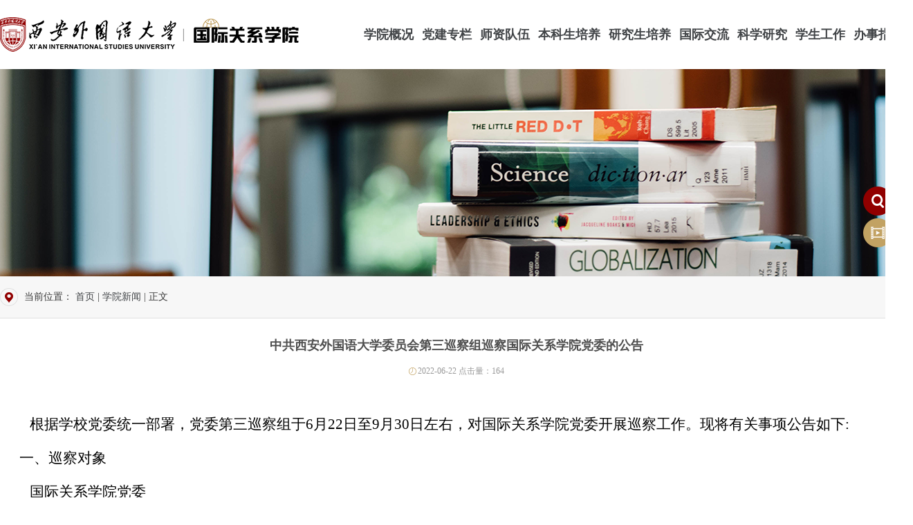

--- FILE ---
content_type: text/html
request_url: https://guoguan.xisu.edu.cn/info/1119/3869.htm
body_size: 4484
content:
<!DOCTYPE html><HTML><HEAD><TITLE>中共西安外国语大学委员会第三巡察组巡察国际关系学院党委的公告-西安外国语大学国际关系学院</TITLE><meta name="pageType" content="3">
<meta name="pageTitle" content="中共西安外国语大学委员会第三巡察组巡察国际关系学院党委的公告">
<META Name="keywords" Content="西安外国语大学国际关系学院,学院新闻,中共,西安,安外,外国语,外国,国语,大学,委员会,委员,第三,巡察,国际关系,国际,关系学,关系,学院,党委,公告" />
<META Name="description" Content="​根据学校党委统一部署，党委第三巡察组于6月22日至9月30日左右，对国际关系学院党委开展巡察工作。现将有关事项公告如下:一、巡察对象国际关系学院党委二、巡察内容（一）落实党的理论、路线、方针政策和中央重大决策部署以及省委要求情况1、监督检查政治建设体现在学院规章制度及贯穿到基层党组织教育管理全过程情况。2、监督检查师德师风考核落实情况。3、监督检查意识形态实施细则及意识形态阵地管理情况。（二）落实全面..." />





<META charset="UTF-8">
<META content="IE=Edge,chrome=1" http-equiv="X-UA-Compatible"><LINK rel="stylesheet" href="../../new_web/style/base.css"><LINK rel="stylesheet" href="../../new_web/style/tab.css">

<!--Announced by Visual SiteBuilder 9-->
<script language="javascript" src="../../_sitegray/_sitegray.js"></script>
<!-- CustomerNO:77656262657232306975465550565742000400034053 -->
<link rel="stylesheet" type="text/css" href="../../new_web/new_show.vsb.css" />
<script type="text/javascript" src="/system/resource/js/counter.js"></script>
<script type="text/javascript">_jsq_(1119,'/new_web/new_show.jsp',3869,1229786327)</script>
</HEAD>
<BODY>
<DIV class="main">
<DIV class="top">
<DIV class="logo left">
<!-- 网站logo图片地址请在本组件"内容配置-网站logo"处填写 -->
<a href="https://guoguan.xisu.edu.cn/" title="西安外国语大学国际关系学院"><img src="../../new_web/images/logo.png" width="432" height="50" border="0" alt="西安外国语大学国际关系学院" title="西安外国语大学国际关系学院"></a></DIV>
<DIV class="navbox right">
<UL><LI>
    <a href="../../xygk.htm" title="学院概况">学院概况</a>
   
   
</li>
<LI>
    <a href="../../djzl.htm" title="党建专栏">党建专栏</a>
   
   
</li>
<LI>
    <a href="../../szdw.htm" title="师资队伍">师资队伍</a>
   
   
</li>
<LI>
    <a href="../../bkspy.htm" title="本科生培养">本科生培养</a>
   
   
</li>
<LI>
    <a href="../../yjspy.htm" title="研究生培养">研究生培养</a>
   
   
</li>
<LI>
    <a href="../../gjjl.htm" title="国际交流">国际交流</a>
   
   
</li>
<LI>
    <a href="../../kxyj.htm" title="科学研究">科学研究</a>
   
   
</li>
<LI>
    <a href="../../xsgz.htm" title="学生工作">学生工作</a>
   
   
</li>
<LI>
    <a href="../../bszn.htm" title="办事指南">办事指南</a>
   
   
</li>
</UL>
<DIV class="clear"></DIV></DIV>
<DIV class="clear"></DIV></DIV>
<DIV class="xisu_main" style="position: relative">
<DIV class="button">
<DIV class="search"><IMG id="btn1" src="../../new_web/images/search.png" type="button"> 
<DIV id="popup">



<script language="javascript" src="/system/resource/js/base64.js"></script><script language="javascript" src="/system/resource/js/jquery/jquery-latest.min.js"></script><script language="javascript" src="/system/resource/vue/vue.js"></script><script language="javascript" src="/system/resource/vue/bluebird.min.js"></script><script language="javascript" src="/system/resource/vue/axios.js"></script><script language="javascript" src="/system/resource/vue/polyfill.js"></script><script language="javascript" src="/system/resource/vue/token.js"></script><LINK href="/system/resource/vue/static/element/index.css" type="text/css" rel="stylesheet"><script language="javascript" src="/system/resource/vue/static/element/index.js"></script><script language="javascript" src="/system/resource/vue/static/public.js"></script>
<div id="divu2"></div>
<script type="text/html" id="htmlu2">
    <div id="appu2">
        <div v-if="!isError" id="_l_s_c_form">
            
            
            
            <INPUT class="search_btn right" type="button"   v-on:click="onSubmit()"> 

<INPUT class="search_txt left" placeholder="请输入您要查找的信息" type="text" autocomplete=off v-model=query.keyWord @keyup.enter="onSubmit"> 
<DIV class="clear"></DIV>
            
            
        </div>
        <div v-if="isError" style="color: #b30216; font-size:18px;text-align: center;padding:20px;">
            应用维护中！
        </div>
    </div>
</script>
<script>
    $("#divu2").html($("#htmlu2").text());
</script>
<script>
    var appOwner = "1229786327";
    var token = gettoken(10);
    var urlPrefix = "/aop_component/";

    jQuery.support.cors = true;
    $.ajaxSetup({
        beforeSend: function (request, settings) {
            request.setRequestHeader("Authorization", token);
            request.setRequestHeader("owner", appOwner);
        }
    });

    new Vue({
        el: "#appu2",
        data: function () {
            return {
                query: {
                    keyWord: "",//搜索关键词
                    owner: appOwner,
                    token: token,
                    urlPrefix: urlPrefix,
                    lang:"i18n_zh_CN"
                },
                isError: false
            }
        },
        mounted: function () {
            var _this = this;
            // _this.init();
        },
        methods: {
            init: function(){
                $.ajax({
                    url: "/aop_component//webber/search/test",
                    type: "get",
                    success: function (response) {
                        if (response.code == "0000") {
                        } else if (response.code == "220") {
                            _this.isError = true;
                            console.log(response);
                        } else if (!response.code) {
                            _this.isError = true;
                            console.log(response);
                        }
                    },
                    error: function (response) {
                        _this.isError = true;
                    }
                });
            },
            onSubmit: function (e) {
                var url = "/aop_views/search/modules/resultpc/soso.html";
                if ("10" == "1" || "10" == "2") {
                    url = "" + url;
                }
                var _this = this;
                var query = _this.query;
                if (url.indexOf("?") > -1) {
                    url = url.split("?")[0];
                }
                if (query.keyWord) {
                    var query = new Base64().encode(JSON.stringify(query));
                    window.open(url + "?query=" + query);
                } else {
                    alert("请填写搜索内容")
                }
            },
        }
    })
</script>

</DIV></DIV>
<DIV class="video_btn"><A href="../../xygk/xyjj.htm">
<IMG src="../../new_web/images/video_btn.png">

</a></DIV></DIV></DIV>
<DIV class="clear"></DIV>
<DIV class="ej_banner">
<DIV class="ej_pic"></DIV></DIV>
<DIV class="ej_bg">
<DIV class="xisu_main"><DIV class="ej_add" style="position:static">当前位置：

                        <a href="../../index.htm">首页</a>
                |
                <a href="../../index/xyxw.htm">学院新闻</a>
                |
                正文
</div></DIV></DIV>
<DIV class="xisu_main">
<DIV class="ej_zw_list">

<script language="javascript" src="/system/resource/js/dynclicks.js"></script><script language="javascript" src="../../_dwr/interface/NewsvoteDWR.js"></script><script language="javascript" src="../../_dwr/engine.js"></script><script language="javascript" src="/system/resource/js/news/newscontent.js"></script><script language="javascript" src="/system/resource/js/ajax.js"></script><form name="_newscontent_fromname">
<H3>中共西安外国语大学委员会第三巡察组巡察国际关系学院党委的公告</H3>


<DIV class="ej_content_xx"><SPAN class="time">2022-06-22</SPAN> <SPAN class="reads">点击量：<script>_showDynClicks("wbnews", 1229786327, 3869)</script></SPAN></DIV>


<DIV class="ej_content">
  
    <div id="vsb_content"><div class="v_news_content">
<p style="line-height: 37px; text-indent: 43px;"><span style="font-family: 仿宋_GB2312; font-size: 21px;"><span style="font-family: 仿宋_GB2312;">根据学校党委统一部署，党委第</span></span><span style="font-family: 仿宋_GB2312; font-size: 21px;"><span style="font-family: 仿宋_GB2312;">三</span></span><span style="font-family: 仿宋_GB2312; font-size: 21px;"><span style="font-family: 仿宋_GB2312;">巡察组于</span></span><span style="font-family: 仿宋_GB2312; font-size: 21px;"><span style="font-family: 仿宋_GB2312;">6</span></span><span style="font-family: 仿宋_GB2312; font-size: 21px;"><span style="font-family: 仿宋_GB2312;">月</span></span><span style="font-family: 仿宋_GB2312; font-size: 21px;"><span style="font-family: 仿宋_GB2312;">22</span></span><span style="font-family: 仿宋_GB2312; font-size: 21px;"><span style="font-family: 仿宋_GB2312;">日至</span></span><span style="font-family: 仿宋_GB2312; font-size: 21px;"><span style="font-family: 仿宋_GB2312;">9</span></span><span style="font-family: 仿宋_GB2312; font-size: 21px;"><span style="font-family: 仿宋_GB2312;">月</span></span><span style="font-family: 仿宋_GB2312; font-size: 21px;"><span style="font-family: 仿宋_GB2312;">30</span></span><span style="font-family: 仿宋_GB2312; font-size: 21px;"><span style="font-family: 仿宋_GB2312;">日左右，对</span></span><span style="font-family: 仿宋_GB2312; font-size: 21px;"><span style="font-family: 仿宋_GB2312;">国际关系</span></span><span style="font-family: 仿宋_GB2312; font-size: 21px;"><span style="font-family: 仿宋_GB2312;">学院党委开展巡察工作。现将有关事项公告如下</span><span style="font-family: 仿宋_GB2312;">:</span></span></p>
<p style="line-height: 37px;"><span style="font-family: 黑体; font-size: 21px;"><span style="font-family: 黑体;">一、巡察对象</span></span></p>
<p style="line-height: 37px; text-indent: 43px;"><span style="font-family: 仿宋_GB2312; font-size: 21px;"><span style="font-family: 仿宋_GB2312;">国际关系</span></span><span style="font-family: 仿宋_GB2312; font-size: 21px;"><span style="font-family: 仿宋_GB2312;">学院党委</span></span></p>
<p style="line-height: 37px;"><span style="font-family: 黑体; font-size: 21px;"><span style="font-family: 黑体;">二、巡察内容</span></span></p>
<p style="line-height: 37px;"><strong><span style="font-family: 仿宋_GB2312; font-size: 21px;"><span style="font-family: 仿宋_GB2312;">（一）落实党的理论、路线、方针政策和中央重大决策部署以及省委要求情况</span></span></strong></p>
<p style="line-height: 37px; text-indent: 43px;"><span style="font-family: 仿宋_GB2312; font-size: 21px;"><span style="font-family: 仿宋_GB2312;">1、监督检查政治建设体现在学院规章制度及贯穿到基层党组织教育管理全过程情况。</span></span></p>
<p style="line-height: 37px; text-indent: 43px;"><span style="font-family: 仿宋_GB2312; font-size: 21px;"><span style="font-family: 仿宋_GB2312;">2、监督检查师德师风考核落实情况。</span></span></p>
<p style="line-height: 37px; text-indent: 43px;"><span style="font-family: 仿宋_GB2312; font-size: 21px;"><span style="font-family: 仿宋_GB2312;">3、监督检查意识形态实施细则及意识形态阵地管理情况。</span></span></p>
<p style="line-height: 37px;"><strong><span style="font-family: 仿宋_GB2312; font-size: 21px;"><span style="font-family: 仿宋_GB2312;">（二）落实全面从严治党政治责任情况</span></span></strong></p>
<p style="line-height: 37px;"><strong><span style="font-family: 仿宋_GB2312; font-size: 21px;"><span style="font-family: 仿宋_GB2312;">&nbsp;&nbsp;</span></span></strong><span style="font-family: 仿宋_GB2312; font-size: 21px;"><span style="font-family: 仿宋_GB2312;">4、紧扣被巡察党组织职能责任监督检查班子履职尽责情况。</span></span></p>
<p style="line-height: 37px;"><strong><span style="font-family: 仿宋_GB2312; font-size: 21px;"><span style="font-family: 仿宋_GB2312;">（三）落实新时代党的组织路线情况</span></span></strong></p>
<p style="line-height: 37px; text-indent: 43px;"><span style="font-family: 仿宋_GB2312; font-size: 21px;"><span style="font-family: 仿宋_GB2312;">5、监督检查基层党组织建设及党建质量情况。</span></span></p>
<p style="line-height: 37px; text-indent: 43px;"><span style="font-family: 仿宋_GB2312; font-size: 21px;"><span style="font-family: 仿宋_GB2312;">6、监督检查推进党史学习教育常态化制度化落实情况。</span></span></p>
<p style="line-height: 37px;"><strong><span style="font-family: 仿宋_GB2312; font-size: 21px;"><span style="font-family: 仿宋_GB2312;">（四）聚焦存在问题整改情况</span></span></strong></p>
<p style="line-height: 37px; text-indent: 43px;"><span style="font-family: 仿宋_GB2312; font-size: 21px;"><span style="font-family: 仿宋_GB2312;">7、监督检查落实巡视、审计等监督发现问题整改责任情况。</span></span></p>
<p style="line-height: 37px;"><span style="font-family: 黑体; font-size: 21px;"><span style="font-family: 黑体;">三、巡察方式</span></span></p>
<p style="line-height: 37px; text-indent: 43px;"><span style="font-family: 仿宋_GB2312; font-size: 21px;"><span style="font-family: 仿宋_GB2312;">巡察组主要通过听取汇报、个别谈话，民主测评、调阅资料、走访调研、召开座谈会，受理信访等方式开展工作。</span></span></p>
<p style="line-height: 37px;"><span style="font-family: 黑体; font-size: 21px;"><span style="font-family: 黑体;">四、反映问题渠道</span></span></p>
<p style="line-height: 36px; text-indent: 43px;"><span style="font-family: 仿宋_GB2312; font-size: 21px;"><span style="font-family: 仿宋_GB2312;">巡察期间，巡察</span></span><span style="font-family: 仿宋_GB2312; font-size: 21px;"><span style="font-family: 仿宋_GB2312;">组设专门电话：</span></span><span style="font-family: 仿宋_GB2312; font-size: 21px;"><span style="font-family: 仿宋_GB2312;">85319</span></span><span style="font-family: 仿宋_GB2312; font-size: 21px;"><span style="font-family: 仿宋_GB2312;">3</span></span><span style="font-family: 仿宋_GB2312; font-size: 21px;"><span style="font-family: 仿宋_GB2312;">09</span></span><span style="font-family: 仿宋_GB2312; font-size: 21px;"><span style="font-family: 仿宋_GB2312;">,</span></span><span style="font-family: 仿宋_GB2312; font-size: 21px;"><span style="font-family: 仿宋_GB2312;">电子邮箱</span><span style="font-family: 仿宋_GB2312;">:xunchaban</span></span><span style="font-family: 仿宋_GB2312; font-size: 21px;"><span style="font-family: 仿宋_GB2312;">6</span></span><span style="font-family: 仿宋_GB2312; font-size: 21px;"><span style="font-family: 仿宋_GB2312;">@xisu.edu.cn；意见箱地点:</span></span><span style="font-family: 仿宋_GB2312; font-size: 21px;"><span style="font-family: 仿宋_GB2312;">JI404南侧</span></span><span style="font-family: 仿宋_GB2312; font-size: 21px;"><span style="font-family: 仿宋_GB2312;">；</span></span><span style="font-family: 仿宋_GB2312; font-size: 21px;"><span style="font-family: 仿宋_GB2312;">受理电话时间为工作日</span><span style="font-family: 仿宋_GB2312;">8:00～12:00、14:00～1</span></span><span style="font-family: 仿宋_GB2312; font-size: 21px;">7</span><span style="font-family: 仿宋_GB2312; font-size: 21px;"><span style="font-family: 仿宋_GB2312;">:00。受理信访时间截止至202</span></span><span style="font-family: 仿宋_GB2312; font-size: 21px;">2</span><span style="font-family: 仿宋_GB2312; font-size: 21px;"><span style="font-family: 仿宋_GB2312;">年</span></span><span style="font-family: 仿宋_GB2312; font-size: 21px;"><span style="font-family: 仿宋_GB2312;">9</span></span><span style="font-family: 仿宋_GB2312; font-size: 21px;"><span style="font-family: 仿宋_GB2312;">月</span></span><span style="font-family: 仿宋_GB2312; font-size: 21px;"><span style="font-family: 仿宋_GB2312;">30</span></span><span style="font-family: 仿宋_GB2312; font-size: 21px;"><span style="font-family: 仿宋_GB2312;">日</span><span style="font-family: 仿宋_GB2312;">1</span></span><span style="font-family: 仿宋_GB2312; font-size: 21px;">7</span><span style="font-family: 仿宋_GB2312; font-size: 21px;"><span style="font-family: 仿宋_GB2312;">:00。欢迎广大干部群众积极参与并进行监督。</span></span></p>
<p style="line-height: 36px; text-indent: 43px;"><span style="font-family: 仿宋_GB2312; font-size: 21px;"><span style="font-family: 仿宋_GB2312;">特此公告。</span></span></p>
<p style="line-height: 36px; text-indent: 43px;"><span style="font-family: 仿宋_GB2312; font-size: 21px;">&nbsp;&nbsp;&nbsp;&nbsp;&nbsp;&nbsp;&nbsp;&nbsp;&nbsp;&nbsp;&nbsp;&nbsp;&nbsp;&nbsp;&nbsp;&nbsp;&nbsp;&nbsp;&nbsp;&nbsp;&nbsp;&nbsp;&nbsp;&nbsp;&nbsp;&nbsp;&nbsp;&nbsp;&nbsp;&nbsp;&nbsp;&nbsp;&nbsp;&nbsp;&nbsp;&nbsp;&nbsp;&nbsp;&nbsp;&nbsp;&nbsp;&nbsp;&nbsp;&nbsp;&nbsp;&nbsp;&nbsp;&nbsp;&nbsp;&nbsp;&nbsp;&nbsp;&nbsp;&nbsp;&nbsp;&nbsp;&nbsp;&nbsp;&nbsp;&nbsp;&nbsp;&nbsp;&nbsp;&nbsp;&nbsp;&nbsp;&nbsp;&nbsp;&nbsp;&nbsp;&nbsp;&nbsp;&nbsp;&nbsp;&nbsp;&nbsp;&nbsp;&nbsp;&nbsp;&nbsp;&nbsp;&nbsp;&nbsp;&nbsp;&nbsp;&nbsp;&nbsp;&nbsp;&nbsp;&nbsp;&nbsp; &nbsp;&nbsp;&nbsp;<span style="font-family: 仿宋_GB2312; font-size: 21px;"></span></span><span style="text-align: right; text-indent: 363px; font-family: 仿宋_GB2312; font-size: 21px;">党委第三巡察组 &nbsp;&nbsp;&nbsp;&nbsp;&nbsp;&nbsp;&nbsp;&nbsp;&nbsp;2022年6月22日</span></p>
<p><br></p>
</div></div>


<div id="div_vote_id"></div>
    


</DIV>


<DIV class="ej_ty">
<DIV class="sx left">
<P>上一条：<a href="3880.htm">反有组织犯罪法亮点解读</a></P>
<P>下一条：<a href="3859.htm">我院举行课程思政建设教育教学专家讲座</a></P>

</DIV>
<DIV class="close_btn right"><a href="javascript:window.opener=null;window.open('','_self');window.close();"><IMG src="../../new_web/images/close.png"></a></DIV>

</DIV>

<DIV class="clear"></DIV>

</form>
</DIV></DIV><!--foot--><div class="footer">
<FOOTER>
<DIV class="xisu_main">
<P class="foot_cp left"><SPAN>邮编：710128</SPAN><SPAN>电话：029-85319219</SPAN><SPAN>地址：西安市长安区文苑南路一号</SPAN><SPAN>Copyright &copy; 2019 西安外国语大学国际关系学院版权所有</SPAN> </P>
<DIV class="wxgzh right">
<DIV class="left titwx">
<P><IMG src="../../new_web/images/wx_ico.png">&nbsp;关注我们</P>
<P>Focus On Us</P></DIV>
<DIV class="ewm"><IMG src="../../new_web/images/ewm.png"></DIV></DIV></DIV></footer></DIV><!---搜索弹出层---><script src="../../new_web/js/jquery.js"></script><script src="../../new_web/js/popup.js"></script><script>
    $(function () {
        $('#popup').popup({ifDrag: true, dragLimit: true});
    });
</script></DIV>

</BODY></HTML>



















--- FILE ---
content_type: text/html;charset=UTF-8
request_url: https://guoguan.xisu.edu.cn/system/resource/getToken.jsp?mode=10&r=0.215977676449977
body_size: 103
content:











tourist


--- FILE ---
content_type: text/html;charset=UTF-8
request_url: https://guoguan.xisu.edu.cn/system/resource/code/news/click/dynclicks.jsp?clickid=3869&owner=1229786327&clicktype=wbnews
body_size: 75
content:
164

--- FILE ---
content_type: text/css
request_url: https://guoguan.xisu.edu.cn/new_web/style/base.css
body_size: 2142
content:
*{
    padding:0;
    border: 0;
    margin: 0;
    font-family: 微软雅黑;
}
a{
    text-decoration: none;
    color: #414447;
}
a:hover{
    color:#910000;
}
body{
    width: expression(document.body.clientWidth <=1320 ? "1320px": "auto");
    min-width: 1320px;
    margin:0 auto;
}
.left{
    float: left;
}
.right{
    float: right;
}
.clear{
    clear: both;
}
ul li{
    list-style: none;
}
.main{
    width: 100%;
}
.top{
    width:1320px;
    margin: 0 auto;
    height: 100px;
}
.top .logo{
    width:500px;
    height: 50px;
    margin:25px auto;
}
.navbox ul{
    width:800px;
}
.navbox li{
    float: left;
    height: 100px;
    line-height: 100px;
    font-size: 16px;
    display: block;
    padding:0 2px;
}
.navbox li a{
    padding: 0 4px;
font-size: 18px;
font-weight:bolder;
}
.navbox li:hover a,.current{
    display: block;
    background: url("../images/nav_h.png") center bottom repeat-x;
    color: #910000;
}
.banner{
    width:100%;
    height:500px;
    border-top:1px solid #e1e4e9;
    border-bottom:1px solid #e1e4e9;
    z-index: 1;
    overflow: hidden;
}

/***正***/
.xisu_main{
    width:1320px;
    margin: 0 auto;
}
.button{
    right:30px;
    z-index: 999;
    position: absolute;
    top:170px;
}
.spxw{
    width:900px;
    position: relative;
    display: block;
}
.xysp{
    width:370px;
    display: block;
}
.xysp .video{
    background: #000000;
    filter: alpha(60);
    background: rgba(0,0,0,.6);
    height: 80px;
    text-align: center;
    width: 370px;
}
.video a{
    background: url("../images/xysp_ico.png") left center no-repeat;
    padding-left: 45px;
}
.bf_video{
    background: url("../images/shipin_bg.png") left top no-repeat;
    padding:46px 17px;
height:220px;
}
/******news****/
.http{
    position: absolute;
    top:-80px;
    z-index: 22;
    display: block;
    height: 80px;
}
.http a{
    color: #fff;
    line-height: 80px;
}
.http b{
    font-size: 18px;
}
.http .english{
    font-size: 16px;
    margin-left: 5px;
    color: #fff;
}
.xyxw{
    background: #b1893a;
    background: rgba(177,137,58,.8);
    filter: alpha(80);
    padding-left: 20px;
    width:510px;
}
.xyxw .left{
    background: url("../images/xyxw_ico.png") left center no-repeat;
    padding-left: 40px;
}
.more{
    line-height: 80px;
    width:100px;
}
.more a{
    color: #fff;
    background: url("../images/more_ico.png") right center no-repeat;
    padding-left: 15px;
}
.xinwen_list{
    background: #f5f5f5;
    height: 260px;
    width:480px;
    padding:25px;
    display: block;
margin:0 auto;
}
.xinwen_list li{
    float: left;
    padding:10px;
    width: 210px;
    height: 96px;
    border: 1px solid #e0e0e0;
   }
.xinwen_list li:nth-of-type(2n){
margin-left:15px!important;
}
.xinwen_list li+li+li{
    margin-top: 15px;
}

.xinwen_list li:hover{
    background:#fff;
    border: 0;
    width: 212px;
    height: 98px;
}
.xw_bt{
    font-size: 14px;
    color: #4e4e4e;
    line-height: 36px;
}
.list_zy{
    font-size: 12px;
    color: #999999;
    line-height: 18px;
}
.a_time{
    font-size: 12px;
    line-height: 24px;
}
.xx{
    background: url("../images/xx_ico.png") left center no-repeat;
    padding-left: 15px;
    color: #910000;
    width:110px;
}
 .time{
    background: url("../images/xw_date_bg.png") left center no-repeat;
    padding-left: 13px;
    width: 70px;
    color:#999999;
}
.more{
    padding-right: 10px;
}
.more a{
    padding-right:15px ;
}
.tzgg{
    width:420px;
    display: block;
    position: relative;
}
.gg_tt{
 background: #a40000;
 background: rgba(164,0,0,.8);
  filter: alpha(80);
    display: block;
    width:420px;
    text-align: center;
}
.gg_tt a{
    background: url("../images/tzgg_ico.png") 50px center no-repeat;
height:80px;
display:block;
    padding-left: 20px;
}
.tzgg_list{
    background: #fafafa;
    padding:10px 30px;
    width:360px;
    height: 290px;
}
.tzgg_list .date{
    width: 60px;
    background: url("../images/date_bg.png") center no-repeat;
    height:61px;
    padding:7px 2px;
    color: #a40000;
    text-align: center;
}
.tzgg_list li{
    height: 75px;
    margin-top:22px;
    display: block;
}
.tzgg_list li:hover .date{
    background: url("../images/date_h.png") center no-repeat;
    color: #fff;
}
.tzgg_list li:hover .date font{
    border-bottom: 1px solid #fff;
}
.tzgg_list li:first-child{
    margin-top:12px;
}
.date font{
    font-size: 18px;
    line-height: 30px;
    border-bottom: 1px solid #a40000;
    padding: 3px 5px;
}
.date p{
    font-size: 12px;
    line-height: 30px;
}
.tzgg_list .tz_info{
    width:280px;
}
.tz_info a{
    font-size: 14px;
    color: #4e4e4e;
    line-height: 36px;
    width:280px;
}
.hdfc{
    margin:30px auto;
    background: #f7f7f7;
    width: 1320px;
    height:160px;
}
.hd_tb{
    color: #910000;
    height:130px;
    width: 180px;
    padding-right: 40px;
    border-right:1px solid #e6e6e6 ;
    background:url("../images/hdfc_ico.png") 20px top no-repeat ;
    padding-top:30px;
    text-align: right;
}
.hd_tb a{
    color: #910000;
    line-height: 30px;
}
.hd_tb a b{
    font-size: 18px;
}
.hd_tb .bz_el{
    font-size: 16px;
    padding-bottom: 5px;
    background: url("../images/hdfc_t_bg.png") right bottom no-repeat;
}
.more_r{
    background: url("../images/more_r.png") right 8px no-repeat;
    padding-right: 20px;
    height: 30px;
    line-height: 30px;
}
.gd_pic{
    padding:20px 30px;
    display: block;
    width:1039px;
    height: 120px;
}


gd_tp_marquee tr td a{
    display: block;
    border:1px solid #fff;
    width:190px;
    height: 118px;
    margin-left:15px;
    background: white;
    position:relative;
}
gd_tp_marquee tr td a:hover{
    display: block;
    width:190px;
    height: 118px;
    z-index: auto;
}
gd_tp_marquee tr td a:hover .jxsj_con_bj{
    display: block;
    opacity: 0.9;
background: url("../images/gd_bg.png") left center no-repeat;
}








jxsj_con_bj{
    display: none;
    width:190px;
    height: 118px;
    position:absolute;
    text-align:center;
    top:0px;
    left:0px;
}
footer{
    height: 100px;
    background: #910000;
    width:100%;
}
.footer{
    height: 100px;
    background: #910000;
    width:100%;
}

.foot_cp{
    color: #fff;
    line-height: 100px;
    font-size: 14px;
}
.foot_cp span{
    background: url("../images/banner_slider.png") left center no-repeat;
    padding-left: 15px;
    margin-right: 15px;
}
.foot_cp span:last-child{
    background: none;
}
.wxgzh{
    display: block;
    width:200px;
}
.titwx{
margin:30px auto;
    color: #fff;
    font-size: 14px;
    background: url("../images/line.png") right center no-repeat;
    display: block;
    width:100px;
}
.ewm{
    margin:7% auto;
}
.ej_banner{
    width:100%;
    height: 300px;
    margin:0 auto;
background: url("../images/banner.png") center bottom repeat-x;
min-width:1320px;
}
.ej_bg{
     border-bottom:1px solid #e0e0e0;
     background: #f7f7f7;
     height: 60px;
 }
.ej_right{
    position: relative;
    height: auto;
    width:1010px;
    min-height:400px;
}
.ej_add{
    margin: 0 auto;
    background: url("../images/ej_add_bg.png") left center no-repeat;
    height: 60px;
    line-height: 60px;
    font-size: 14px;
    padding-left: 35px;
    position: absolute;
    top:-60px;
    z-index: 9999999;
color:#373737;
}
.ej_left{
    position: relative;
    height: auto;
    width:280px;
}
.ej_menu{
    background: url("../images/ej_menu_bg.png") left bottom no-repeat;
    width:240px;
    height:105px;
    color: #fff;
    padding-left: 40px;
    font-size: 18px;
    line-height: 80px;
    position: absolute;
    top:-90px;
    z-index: 9999999;
}
.ej_nav_list ul{
    background: #f7f7f7 url("../images/ej_nav_bg.png") left bottom no-repeat;
    min-height: 220px;
    padding-top:15px;
    margin-left: 20px;
    padding-left: 20px;
    padding-bottom: 50px;

}
.ej_nav_list li{
    line-height: 40px;
    font-size: 16px;
    width: 200px;
    margin: 0 auto;
    background: url("../images/ej_lm_ico.png") right center no-repeat;
}
.ej_zw_list li{
    float: left;
    display: block;
    padding:10px;
    width: 450px;
    height: 100px;
    border: 1px solid #e0e0e0;
    margin-right: 15px!important;
    margin-bottom:20px;
}
.ej_zw_list li:nth-of-type(even){
    margin-right: 0;
}
.ej_zw_list ul{
    padding:25px 0;
}
.ej_a_time{
    width: 450px;
    font-size: 12px;
    line-height: 24px;
}
.ej_zw_list li:hover{
    border: 1px solid #b1893a;
}
.ej_zw_list li:hover a{
    color: #910000;
}
.ej_ty{
    font-size: 14px;
    display: block;
    height:48px;
    vertical-align: middle;
    color: #910000;
line-height:24px;
}
.ej_ty .sx{
    font-size: 14px;
}
.close_btn{
    margin:10px auto;
}

--- FILE ---
content_type: text/css
request_url: https://guoguan.xisu.edu.cn/new_web/style/tab.css
body_size: 1330
content:
.slide-main{height:500px;position:relative;}
.prev,.next{display:block;width:38px;height:86px;position:absolute;z-index:22;top:45%;overflow:hidden;cursor:pointer;}
.prev{left:70px;}
.next{right:70px;}
.prev:hover,.next:hover,.nav-main a:hover,.nav-main a.cur{opacity:1;-moz-opacity:1;filter:alpha(opacity=100);}
.item{display:block;width:100%;height:18px;position:absolute;z-index:22;top:380px;left:0;text-align:center;}
.item a{display:inline-block;width:18px;height:18px;margin-right:5px;background:url("../images/banner_slider.png") center no-repeat;overflow:hidden;}
.item a.cur{background:url("../images/banner_slider_h.png") center no-repeat;width:18px;height:18px;}
.slide-box,.slide{display:block;width:100%;height:500px;overflow:hidden;}
.slide-box{position:relative;}
.slide{display:none;height:500px;padding-top:0px;position:relative;position:absolute;z-index:1;}





/*************/
.str_wrap {
	overflow:hidden;
	//zoom:1;
	width:100%;
	font-size:12px;
	line-height:16px;
	position:relative;
	-moz-user-select: none;
	-khtml-user-select: none;
	user-select: none;  
	white-space:nowrap;
}

.str_move { 
	white-space:nowrap;
	position:absolute; 
	top:0; 
	left:0;
	cursor:move;
}
.str_move_clone {
	display:inline-block;
	//display:inline;
	//zoom:1;
	vertical-align:top;
	position:absolute; 
	left:100%;
	top:0;
}
.str_vertical .str_move_clone {
	left:0;
	top:100%;
}
.str_down .str_move_clone {
	left:0;
	bottom:100%;
}
.str_vertical .str_move,
.str_down .str_move {
	white-space:normal;
	width:100%;
}
.str_static .str_move,
.no_drag .str_move,
.noStop .str_move{
	cursor:inherit;
}
.str_wrap img {
	max-width:none !important;	
}









.defaultInputStyle{
    font-size: 12px;
    font-family: 宋体;
    display: inline-block;
    height: 14px;
    margin-left: 2px;
    padding: 2px 4px;
    background: #fff;
    color: #ccc;
    border: solid 1px #AFD5F5;
    line-height: 14px;
}

/*******学院新闻**********/
.example { height: 280px;
    width:480px;
}

.ft-carousel {
    position: relative;
    width: 100%;
    height: 100%;
    overflow: hidden;
}

.ft-carousel .carousel-inner {
    position: absolute;
    left: 0;
    top: 0;
    height: 100%;
}

.ft-carousel .carousel-inner .carousel-item {
    float: left;
    height: 100%;
}

.ft-carousel .carousel-indicators {
    position: absolute;
    left: 0;
    bottom: 10px;
    width: 100%;
    text-align: center;
    font-size: 0;
}

.ft-carousel .carousel-indicators span {
    display: inline-block;
    width: 7px;
    height: 5px;
    background:url("../images/tab.png") center bottom no-repeat;
    margin: 0 4px;
    cursor: pointer;
}

.ft-carousel .carousel-indicators span.active {
    background:url("../images/tab_h.png") bottom no-repeat;
    width:13px;
    height: 5px;
}

.ft-carousel .carousel-btn {
    position: absolute;
    top: 50%;
    width: 50px;
    height: 45px;
    cursor: pointer;
}
/*******Search****/
.search{
    display:block;
    width:30px;
}
#popup {
    display: none;
    opacity: 0;
    position: absolute;
    z-index: 2222222222222;
    left:20%;
    width: 340px;
    height: 50px;
    background: #910000;
    filter: alpha(60) ;
    background: rgba(145,0,0,0.6);
    padding:7px;
}
.search_txt{
    width:290px;
    height:50px;
    line-height: 48px;
    font-size: 16px;
    text-indent:1em ;
}
/*.search_txt:focus{
    border-bottom: 2px solid #c2a263;
}*/
.search_btn{
    background: url("../images/search.png") right center no-repeat;
    z-index: 9999999;
    height:50px;
    width:43px;
}
/**********ej_zhengwen********/
.ej_zw_list h3{
    margin-top: 30px;
    font-size: 18px;
    line-height: 18px;
    color: #4e4e4e;
    text-align: center;
}
.ej_content_xx{
    margin:20px auto;
    text-align: center;
    font-size: 12px;
    color: #999;
}
.ej_content p{
    text-indent: 2em;
    line-height: 220%;
    font-size: 14px;
    margin:10px auto;
}
.ej_content img,.ej_content p img,.ej_content table img,.ej_content table{
    max-width: 1000px;
    overflow: hidden;
    margin:20px auto;
    text-align: center;
}
.ej_content {
    padding: 20px 0;
    border-bottom: 1px solid #e0e0e0;
}

--- FILE ---
content_type: application/javascript
request_url: https://guoguan.xisu.edu.cn/new_web/js/popup.js
body_size: 1021
content:
!(function ($, window, document, undefined) {

    var Plugin = function (elem, options) {
        this.$elem = elem;
        this.$btn = $('#btn1');
        this.$oMask = $('#mask_shadow');
        this.$oTitle = this.$elem.find('.title');
        this.$title_text = this.$oTitle.find('p');
        this.$close = this.$oTitle.find('span');

        this.b_stop = true; // 防止重复点击
        this.page_w = $(window).width();
        this.page_h = $(window).height();

        this.defaults = {
            ifDrag: false,
            dragLimit: false
        };

        this.opts = $.extend({}, this.defaults, options);
    };

    Plugin.prototype = {
        inital: function () { // 初始化
            var self = this;

            this.$title_text.text(this.$title_text.attr('data-title'));
            this.$elem.css({left: (this.page_w - this.$elem.width()) / 2});

            this.$elem.on('click', function () {
                return false;
            });

            this.$btn.on('click', function () {
                self.popbox();

                self.b_stop = false;

                return false;
            });

            this.$close.on('click', function () {
                self.closePopbox();

                return false;
            });

            $(document.body).on('click', function () {
                self.closePopbox();
            });

            // 拖拽事件
            this.$oTitle.on('mousedown', function (ev) {
                if (self.opts.ifDrag) {
                    self.drag(ev);
                }

                return false;
            });
        },

        popbox: function () { // 显示弹窗
            var self = this;
            var disX = $("#btn1").offset().left-1920;
            var disY = $("#btn1").offset().top-260;
            this.$oMask.show().animate({opacity: 1});;
            this.$elem.show().animate({opacity: 1, top: disY,left:disX}, function () {
                self.b_stop = true;
            });
        },

        closePopbox: function () { // 关闭弹窗
            var self = this;

            if (this.b_stop) {
                this.$oMask.animate({opacity: 0}, function () {
                    $(this).hide();
                });;
                this.$elem.animate({opacity: 0, top: 10}, function () {
                    $(this).hide();
                });
            }
        },

        drag: function (ev) { // 拖拽事件
            var self = this;
            var oEvent = ev || window.event;
            var disX = oEvent.clientX - this.$elem.offset().left;
            var disY = oEvent.clientY - this.$elem.offset().top;
            var _move = true;

            $(document).mousemove(function (ev) {
        if (_move) {
            var oEvent = ev || window.event;
            var offset_l = oEvent.clientX - disX;
            var offset_t = oEvent.clientY - disY;

            if (self.opts.dragLimit) {
                if (offset_l <= 0) {
                    offset_l = 0;
                } else if (offset_l >= self.page_w - self.$elem.width()) {
                    offset_l = self.page_w - self.$elem.width();
                }

                if (offset_t <= 0) {
                    offset_t = 0;
                } else if (offset_t >= self.page_h - self.$elem.height()) {
                    offset_t = self.page_h - self.$elem.height();
                }
            }

            self.$elem.css({left: offset_l, top: offset_t});
        }
    }).mouseup(function () {
        _move = false;
    });
},

        constructor: Plugin
    };

    $.fn.popup = function (options) {
        var plugin = new Plugin(this, options);

        return plugin.inital();
    };

})(window.jQuery, window, document);